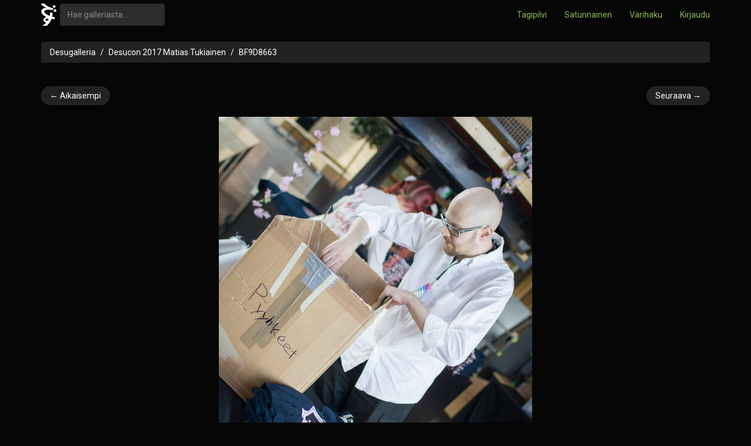

--- FILE ---
content_type: text/html; charset=utf-8
request_url: https://desucon.fi/galleria/desucon-2017-matias-tukiainen/24038/
body_size: 1246
content:
<!DOCTYPE HTML>
<html lang="fi-FI">
<head>
  <meta charset="UTF-8">
  <title>BF9D8663 - Desugalleria</title>
  <script src="/static/desugallery/js/jquery-1.11.1.min.8101d596b2b8.js" type="text/javascript"></script>
  <script src="/static/desugallery/js/galleria.0ae3df98e5ec.js" type="text/javascript"></script>
  <link rel="stylesheet" href="/static/desugallery/css/style.0ef17a43bab9.css">
  
  <link rel="canonical" href="https://desucon.fi/galleria/desucon-2017-matias-tukiainen/24038/">
  
    <meta property="og:title" content="BF9D8663">
    <meta property="og:type" content="article">
    <meta property="og:url" content="">
    <meta property="og:image" content="http://desucon.fi/media/th/gallery/17/06/19/BF9D8663.jpg.1200x1200_q85_progressive.jpg">
    <meta property="og:site_name" content="Desugalleria">
  

  
  

</head>
<body>
<div class="navbar navbar-static-top brand-select" role="navigation">
  <div class="container">
    <form class="navbar-form navbar-left f" role="search" method="get" action="/galleria/tag/">
      <a href="/"><img src="/static/desugallery/img/symbol_grey.f5c86c0e5dc9.png"/></a>&nbsp;
      <div class="form-group">
        <input
          type="text"
          class="form-control"
          placeholder="Hae galleriasta..."
          name="q"
          value=""
          title="Hae useampaa tagia erottelemalla ne pilkuin, esim. 'ouran, haruhi'."
        >
      </div>
    </form>
    <ul class="nav navbar-nav navbar-right">
      <li><a href="/galleria/tagit/">Tagipilvi</a></li>
      <li><a href="/galleria/random/" title="/b/">Satunnainen</a></li>
      <li><a href="/galleria/vari/">Värihaku</a></li>
      
      
        <li><a href="/kirjaudu/"><i class="fa fa-key"></i> Kirjaudu</a></li>
      
    </ul>
  </div>
</div>

<div id="main" class="container">
  <div class="row">
    <div class="col-md-12">
      
        <ol class="breadcrumb">
          <li><a href="/galleria/">Desugalleria</a></li>
          
  
    <li><a href="/galleria/desucon-2017-matias-tukiainen/">Desucon 2017 Matias Tukiainen</a></li>
  
  <li class="active"><a href="/galleria/desucon-2017-matias-tukiainen/24038/">BF9D8663</a></li>

        </ol>
      
    </div>
  </div>
  
    
  
  
  <div class="row">
    <div class="col-md-12">
  
    <ul class="pager">
      
        <li class="previous">
          <a href="/galleria/desucon-2017-matias-tukiainen/24037/">
            &larr; Aikaisempi</a>
        </li>
      
      
        <li class="next">
          <a href="/galleria/desucon-2017-matias-tukiainen/24039/">
            Seuraava &rarr;
          </a>
        </li>
      
    </ul>
  
</div>
  </div>
  <div class="row">
  <div class="col-md-12 text-center" id="full-photo-ctr">
    <a href="/media/gallery/17/06/19/BF9D8663.jpg" name="image">
      <img src="/media/th/gallery/17/06/19/BF9D8663.jpg.1200x1200_q85_progressive.jpg" id="full-photo" class="orient-portrait">
    </a>

    <div class="photo-detail">
      &copy; 2017
      
        
          Matias Kokko
        
      
    </div>
  </div>
  <div class="row">
    <div class="col-md-12">
  
    <ul class="pager">
      
        <li class="previous">
          <a href="/galleria/desucon-2017-matias-tukiainen/24037/">
            &larr; Aikaisempi</a>
        </li>
      
      
        <li class="next">
          <a href="/galleria/desucon-2017-matias-tukiainen/24039/">
            Seuraava &rarr;
          </a>
        </li>
      
    </ul>
  
</div>
  </div>
  <div class="row">
    <div class="col-md-12">
      <hr/>
    </div>
  </div>
  <div class="row">
    <div class="col-md-6">
      

      
      

    </div>
    <div class="col-md-6">
      Kuvattu 14:03 16.6.2017<br>
      Lisätty 22:50 19.6.2017<br>
      Koko 1.9 MB<br>
      <div id="photo-tags">
  Tagit:
  
</div>
      
      
    </div>
  </div>

  


  <div id="footer">
    <hr>
  </div>
</div>
</body>
</html>